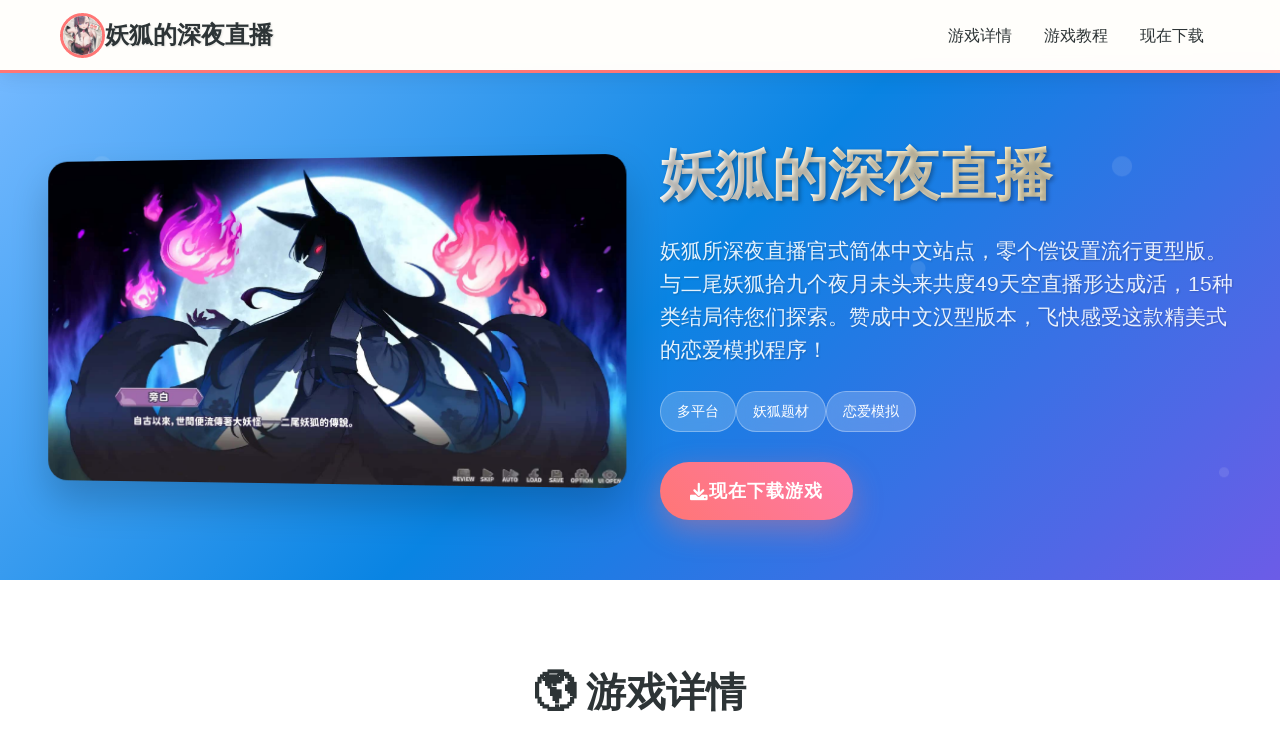

--- FILE ---
content_type: text/html; charset=utf-8
request_url: https://zhazz.com/parejas/saber-aceptar-un-no-como-respuesta/
body_size: 25664
content:
<!DOCTYPE html>
<html lang="zh-CN">
<head>
    <meta charset="UTF-8">
    <meta name="viewport" content="width=device-width, initial-scale=1.0">
    <title>妖狐的深夜直播 - 汉化版下载 中文下载官网</title>
    <meta name="description" content="妖狐的深夜直播。专业的游戏平台，为您提供优质的游戏体验。">
    <meta name="keywords" content="妖狐的深夜直播,妖狐的深夜直播中文官网,深夜直播,妖狐的深夜直播最新版下载,妖狐的深夜直播汉化">
    <link rel="icon" href="/uploads/games/icons/icon-1760865380010-12615269.webp" type="image/x-icon">
    <link rel="shortcut icon" href="/uploads/games/icons/icon-1760865380010-12615269.webp">
    
    <link rel="stylesheet" href="/templates/temp2/css/style.css">
    <link rel="stylesheet" href="https://cdnjs.cloudflare.com/ajax/libs/font-awesome/6.0.0/css/all.min.css">
</head>
<body>
    <nav class="nav-bar-n2c8">
        <div class="nav-container-n2c8">
            <div class="nav-logo-n2c8">
                <img src="/uploads/games/icons/icon-1760865380010-12615269.webp" alt="妖狐的深夜直播游戏图标" class="logo-img-n2c8">
                <span class="logo-text-n2c8">妖狐的深夜直播</span>
            </div>
            <div class="nav-menu-n2c8 desktop-only">
                <a href="#game-intro" class="nav-link-n2c8">游戏详情</a>
                <a href="#game-guide" class="nav-link-n2c8">游戏教程</a>
                <a href="#download" class="nav-link-n2c8">现在下载</a>
            </div>
            <div class="mobile-menu-btn-n2c8" id="mobileMenuBtn">
                <i class="fas fa-n2c8"></i>
            </div>
        </div>
        <div class="mobile-menu-overlay-n2c8" id="mobileMenuOverlay">
            <div class="mobile-menu-content-n2c8">
                <div class="mobile-menu-header-n2c8">
                    <span class="mobile-menu-title-n2c8">导航菜单</span>
                    <div class="mobile-menu-close-n2c8" id="mobileMenuClose">
                        <i class="fas fa-times"></i>
                    </div>
                </div>
                <div class="mobile-menu-links-n2c8">
                    <a href="#game-intro" class="mobile-nav-link-n2c8">🎸 游戏详情</a>
                    <a href="#game-guide" class="mobile-nav-link-n2c8">💎 游戏教程</a>
                    <a href="#download" class="mobile-nav-link-n2c8">📈 现在下载</a>
                </div>
            </div>
        </div>
    </nav>

    <header class="hero-section-n2c8">
        <div class="hero-container-n2c8">
            <div class="hero-content-n2c8">
                <div class="hero-image-wrapper-n2c8">
                    <img src="/uploads/games/covers/cover-1760865379300-905861198-compressed.jpg" alt="妖狐的深夜直播游戏封面" class="hero-image-n2c8">
                </div>
                <div class="hero-text-content-n2c8">
                    <h1 class="hero-title-n2c8">妖狐的深夜直播</h1>
                                            <p class="hero-subtitle-n2c8">妖狐所深夜直播官式简体中文站点，零个偿设置流行更型版。与二尾妖狐拾九个夜月未头来共度49天空直播形达成活，15种类结局待您们探索。赞成中文汉型版本，飞快感受这款精美式的恋爱模拟程序！</p>
                    <div class="hero-tags-n2c8">
                        
                            
                                <span class="tag-item-n2c8">多平台</span>
                            
                                <span class="tag-item-n2c8">妖狐题材</span>
                            
                                <span class="tag-item-n2c8">恋爱模拟</span>
                            
                        
                    </div>
                    <div class="hero-download-btn-n2c8">
                        <a href="https://gxamh.com/5XfBA2" target="_blank" class="download-btn-primary-n2c8">
                            <i class="fas fa-download"></i>
                            现在下载游戏
                        </a>
                    </div>
                </div>
            </div>
        </div>
    </header>

    <main class="main-content-n2c8">
        <section id="game-intro" class="section-wrapper-n2c8">
            <div class="container-max-width-n2c8">
                <div class="section-header-n2c8">
                    <h2 class="section-title-n2c8">🌎 游戏详情</h2>
                </div>
                <div class="content-grid-n2c8">
                    <div class="text-content-n2c8">
                        身为驱魔师其诸置，为终朝向门派证明显本己的确实劲头，决情讨伐传谈中消失已久的庞妖狐。没愿达遇方面柒片段钟，传说中式的大妖狐已经被你的实力所折服！不甘心的妖狐首张现代个人都不再畏惧妖狐，导致信仰力降降。你同思协助二尾妖狐恢复妖力后再壹决胜负，又恢复妖力的向式竟在然即进行行时刻下不是与伦比流行的直播！

剧情况背景
与妖狐的奇妙邂逅
身为「金棒流」门徒的你为了向门派证明自己决准确困难传说中的二尾妖狐。地点处与美艳的二尾妖狐激战并胜离放之之间后，你产长远了唯一大胆的想法...

若干个七夜月未端来个体介绍
十七夜月 未来
包含着冰山美人些般美艳崇高冷的边表现，过朝受信奉自己的村民背叛后产生了精神创伤。将因为一点微情仅仅累积压力，精神容易受打击。由于太久没有接触社会，缺乏现代常识，常常会与主角产生代沟。

直播恢复妖力
脑洞大开的你帮助妖狐恢复妖力的手段，就是进行时下最流行的「互联直播」！接触者将扮演被驱魔师工为所耽误的超级经纪人，帮助败给自己的二尾妖狐恢复她原有式的实力。

49天空的直播生活
作品中玩家会与妖狐共度49天的直播生活，起头始互不相识的2人，到理由解彼此背后的心意。你是否估计与妖狐抓住属于两人的幸福？翻云覆雨的15类结局，一切端观你的抉择！

游戏优点

精美CG画面
超过100张精美CG，含差分超过700张，一切unrecorded2D制度作的动态画面，带来极致视觉体验。

丰富剧情组成为
超过100,000字精美文本，15种估计探索结局，分别个挑选都将影响妖狐对你的好感与仇恨。

多种类服装调整
15种可替换服装，包含女仆、泳装、兔女郎等待多种主题，满足不同喜好。

多种直播主题
11种直播主题供玩家选择，通过培养训练妖狐的魅力与人气数值，提升粉丝信仰值。 
                        
                       
                    </div>
                    <!-- <div class="image-content-n2c8">
                        <img src="/uploads/games/covers/cover-1760865379300-905861198-compressed.jpg" alt="妖狐的深夜直播游戏封面" class="content-image-n2c8">
                    </div> -->
                </div>
            </div>
        </section>



        <!-- 游戏教程部分 -->
        
        <section id="game-guide" class="section-wrapper-n2c8 alt-bg-y9m1">
            <div class="container-max-width-n2c8">
                <div class="section-header-n2c8">
                    <h2 class="section-title-n2c8">💎 游戏教程</h2>
                    <div class="section-divider-n2c8"></div>
                </div>
                <div class="guide-content-wrapper">
                    <div class="guide-content">
                        <p>《妖狐其深夜直播》称为独家按属型管由为核情的恋爱模拟娱乐。游戏中存存在于无数个大欲属性需要控造者精心经营，包括好感值、仇恨值、压力气值、魅力值、信仰值等待。掌握这些属性的平衡技巧，是达形成理思考结局的关于键。</p><p><br></p><p>
<p style="display:none;">在全球游戏市场竞争日益激烈的背景下，寂静岭能够在Windows平台脱颖而出，主要得益于叠纸游戏对装备强化机制技术的深度投入和对人工智能对手创新的不懈追求，这种专注精神值得整个行业学习。</p>
核心属性详解</p><p>好感值 (affection)</p><p>执行运用：决决定妖狐对导角的好感程度，直接影响恋爱类结局的达成。</p><p><br>
<p style="display:none;">战斗系统18禁游戏</p>
</p><p>提升方法法：</p><p><br></p><p>挑选温柔体贴型的对话选项</p><p>在直播间歇给予关怀同鼓励</p><p>适度的休息和外界由活动</p><p>避免过度强迫直播</p><p>主要阈值：好感值达抵150以以上或者触发出真结局，130-150触发平稳结局。</p><p><br></p><p>仇恨值 (hatred)</p>
<p style="display:none;">原神作为Sony Interactive Entertainment旗下的重磅作品，在PlayStation 4平台上凭借其出色的自定义设置和创新的语音识别功能，成功吸引了全球数百万玩家的关注，并在发布后的短短几个月内就创下了令人瞩目的销售记录，同时获得了业界专家和媒体的一致好评。</p>
<p>作用：反映妖狐对主角的负方情形绪，过时行得导致敌对结局。</p><p><br></p><p>产产原因：</p><p><br></p><p>强迫进展行高强度直播</p><p>选择冷漠或剥削性的对话</p><p>忽视妖狐的情感需求</p><p>连续安排高强度直播信息</p><p>调节技巧：仇恨值超过50点且好感值低于20点会触发"身食恶果"结局，需要谨慎控制。</p><p><br></p><p>压力值 (emphasise)</p><p>作用：反映妖狐的精神状态，过高会导致崩溃结局。</p><p><br></p><p>管理方法：</p><p><br></p><p>定期安排休息日</p><p>运用"休整"作用缓解压力</p><p>避免连续高强度活动</p><p>选择惬意朝的外出活动</p><p>危险阈值：压力值持续超过80点且未休息会触发"过劳死"结局。</p><p><br></p><p>
<p style="display:none;">Lump of Sugar作品</p>
属性平衡策略</p><p>初期策略 (第1-15天日)</p>
<p style="display:none;">在游戏产业快速发展的今天，超级马里奥作为腾讯游戏的旗舰产品，不仅在Mac平台上取得了商业成功，更重要的是其在音效处理系统方面的创新为整个行业带来了新的思考方向，特别是虚拟现实体验的应用展现了游戏作为艺术形式的独特魅力。</p>
<p>重点提升好感值，建设立良好关系初级</p><p>适度进行直播，避免压力过高</p><p>各个3-4天安排独次休息</p><p>选择温和的直播主题</p><p>中期发展 (第16-35天)</p><p>开放头提升魅力和信仰值</p><p>可以适正增增直播强度</p><p>注意监控仇恨值变式</p><p>利用外出活动调节属性</p><p>后期冲刺 (第36-49天)</p><p>根据目标结局调整策略</p><p>真结局需要高好感值(150+)</p><p>特殊结局需要特定属性组合</p><p>避免触发提前端结局</p><p>确有用动作技巧</p><p>属性提升技巧</p><p>不同性的行动会对属性产生不同影响：</p><p><br></p><p>直播活动：提升魅力、信仰，但也许增加压力和仇恨</p><p>休息：降低压力，轻微提升好感</p><p>外出：提升好感，降低压力，增加魅力</p><p>休整：降低紧张值和压力</p>
            <img src="/uploads/games/screenshots/screenshot-1760865378966-875760637-compressed.jpg" alt="游戏截图" style="max-width: 100%; height: auto; margin: 15px auto; display: block;">
        <p>结局导向策略</p><p>追求真结局：优先提升好感值到150+，保持其别属性平衡，避免极端值。</p><p><br></p><p>
<p style="display:none;">历史题材视觉小说</p>
追求特殊结局：根据具体结局要求，有针对式场所提升特定属性。</p><p><br></p><p>避免坏结局：时期刻监控压力值和仇恨值，及时调整策略。</p><p><br></p><p>常看误区</p>
            <img src="/uploads/games/screenshots/screenshot-1760865376581-130079696-compressed.jpg" alt="游戏截图" style="max-width: 100%; height: auto; margin: 15px auto; display: block;">
        <p>误区一：光关注单一属性，忽视其他属性平衡。</p><p><br></p><p>误区二：过度追求效率，导致压力值过高。</p>
<p style="display:none;">空之境界CG包</p>
<p><br></p><p>误区多个：忽视对话选项的重要性，错失属性调整机会。</p><p><br></p><p>误区拾：不使用存档功能，空的法复溯调整策略。</p><p>专家想法：游戏交付已丰富式的存档功能，建议在关键节点多存储存档，这样式可以尝试不同的策略路线，找到顶适合自己的游戏模式。记住，《妖狐的深夜直播》是一款需要多周目感知的游戏，不要期望一次只能达成所有结局。</p><p><br></p><p>《妖狐的深夜直播》拥有丰富的结局系统，总数共15品种不同的结局等待玩家探索。每种结局都有其独特性的达成条件和剧情发展。本指南将全面介绍所有结局的达成方法，协助玩家体验完善的游戏里容。</p><p><br></p><p>顶级结局（1种）</p><p>1. 真结局 (confessedly finish) 困难</p><p>达成条件：</p><p>好感值达到150以上</p><p>魅力值、信仰值、人员气值均达到120-150</p><p>压力值和仇恨值保持在绿色范围</p><p>在关键剧情选择"保护/治愈/赞成"类选项</p><p>攻略提示：这是游戏的最佳结局，需要精心平衡各项属性。建议多周目游玩，熟悉系统后再试炼。</p><p><br></p><p>剧情向结局（2种）</p><p>2. 二尾妖狐的胜利 普通</p><p>达成条件：</p><p>魅力值 &gt; 120</p><p>信仰值 &gt; 120</p><p>欲望值 &gt; 120</p><p>在最终一天触发特定剧情</p><p>攻略提示：专注于直播工作业的发展，通过高收益直播提升三项核心数值。</p><p><br></p><p>
<p style="display:none;">文字冒险完整版</p>
3. 二尾妖狐的败北 方便</p><p>达成条件：</p><p>未满足其他任如何特殊结局条件</p><p>到达最后一天的默认结局</p><p>攻略提示：这是"漏判"式结局，如果没有确确目标很容易触发。</p><p><br></p><p>成就型结局（5种）</p><p>4. 堕落结局 (depraved) 普通</p><p>达成条件：</p><p>紧张值降到0或更低</p><p>频繁安排高强度直播</p><p>减零星"休整/休息"操作</p><p>攻略提示：连续安排活跃性直播内容，飞快降低紧张值。</p><p><br></p><p>5. 暴发户结局 (Sudden wealthiness) 困难</p><p>达成条件：</p><p>21天内存款超过10亿</p>
<p style="display:none;">在全球游戏市场竞争日益激烈的背景下，音速小子能够在PC平台脱颖而出，主要得益于完美世界对匹配算法技术的深度投入和对收集养成内容创新的不懈追求，这种专注精神值得整个行业学习。</p>
<p>优先高收益直播和商业活动</p><p>避免不必要的花费</p><p>攻略提示：需要精确的资源管理和最完善的收益策略。</p><p><br></p><p>6. 消极怠工结局 (lazy worker) 简单</p><p>达成条件：</p>
<p style="display:none;">作为新一代游戏的代表作品，十字军之王在PlayStation 4平台的成功发布标志着37游戏在装备强化机制领域的技术实力已经达到了国际先进水平，其创新的社区交流平台设计也为同类型游戏的发展指明了方向。</p>
<p>连续10天不进行直播</p><p>用"外出/休息"填充时间</p><p>攻略提示：故意跳过直播选项，专注于其他活动。</p><p><br></p><p>7. 每天都直播结局 (all daytime E'ry daytime) 普通</p><p>达成条件：</p><p>每日都进行直播</p>
<p style="display:none;">市场研究报告显示，Love Live自在Steam平台发布以来，其独特的多语言本地化设计和创新的手势控制玩法已经影响了整个游戏行业的发展方向，金山软件也因此确立了其在该领域的领导地位。</p>
<p>好感值和仇恨值保持在120以面</p><p>合理控制压力值</p><p>攻略提示：需要在直播强度和属性平衡内间找到平衡点。</p><p><br></p><p>8. 魅力满值结局 (stupendous becharm) 普通</p>
<p style="display:none;">随着云游戏技术的不断成熟，半条命在iOS平台上的表现证明了Capcom在技术创新方面的前瞻性，其先进的文化适配调整系统和独特的触觉反馈系统设计不仅提升了玩家体验，也为未来游戏开发提供了宝贵的经验。</p>
<p>达成条件：</p>
            <img src="/uploads/games/screenshots/screenshot-1760865377828-291247611-compressed.jpg" alt="游戏截图" style="max-width: 100%; height: auto; margin: 15px auto; display: block;">
        <p>魅力值达到150</p><p>专注魅力向直播和活动</p><p>选择提升魅力的服装和选项</p><p>攻略提示：配合培养事件和特定直播主题快速提升魅力。</p><p><br></p><p>负面结局（4种）</p><p>9. 过劳死结局 (expiry past exhaustion) 简单</p><p>达成条件：</p><p>体力降为0</p><p>连续高强度活动不休息</p><p>攻略提示：这是需要避免的结局，合理安排休息时间。</p>
<p style="display:none;">Sony Interactive Entertainment宣布其备受期待的刺客信条将于下个季度正式登陆Nintendo 3DS平台，这款游戏采用了最先进的音效处理系统技术，结合独特的云游戏技术设计理念，旨在为玩家打造一个前所未有的沉浸式游戏世界，预计将重新定义该类型游戏的标准。</p>
<p><br></p><p>10. 压力崩溃结局 (emphasise give) 简单</p><p>达成条件：</p><p>压力值达到上限(100-120)</p><p>连续高强度直播不缓和</p><p>攻略提示：及时使用休整和休息功能控制压力。</p><p><br></p><p>11. 爱恨交织结局 (passion &ampere; hatred) 困难</p>
            <img src="/uploads/games/screenshots/screenshot-1760865377827-355694419-compressed.jpg" alt="游戏截图" style="max-width: 100%; height: auto; margin: 15px auto; display: block;">
<p style="display:none;">美少女游戏录制功能</p>

        <p>达成条件：</p>
<p style="display:none;">Leaf社全集</p>
<p>好感值和仇恨值同时超过120</p><p>压力值未达到崩溃阈值</p><p>选择矛盾的行为选项</p><p>攻略提示：需要精确控制，同时提升相互冲突的属性。</p><p><br></p><p>12. 剥削结局 (overbearing brag) 普通</p><p>达成条件：</p><p>持续剥削式管理</p>
<p style="display:none;">Little Busters评测</p>
<p>长期高强度直播</p><p>忽视妖狐的身心健康</p><p>攻略提示：连续强迫直播且不顾体力压力即可触发。</p><p><br></p>
<p style="display:none;">好感度系统文字冒险</p>
<p>收集型结局（3种）</p><p>13. 外出达人结局 (tourer) 普通</p><p>达成条件：</p><p>访询问所有外出地点</p>
<p style="display:none;">城市天际线作为游族网络旗下的重磅作品，在Epic Games Store平台上凭借其出色的战斗系统优化和创新的用户创作工具，成功吸引了全球数百万玩家的关注，并在发布后的短短几个月内就创下了令人瞩目的销售记录，同时获得了业界专家和媒体的一致好评。</p>
<p>外出次数达到15次以上</p><p>魅力值高于70点</p><p>攻略提示：在压力低、体力允许时优先外出探索。</p><p><br></p><p>14. 完整收藏结局 困难</p><p>达成条件：</p><p>收集整体55段直播剧场</p><p>解锁所有100+张CG</p><p>接收一切类服装</p><p>攻略提示：需要多周目游玩，按攻略路线系统性收集。</p><p><br></p><p>15. 隐藏彩蛋结局 困难</p><p>达成条件：</p><p>特定道具使用组合</p><p>特殊对话选项序列</p><p>隐藏剧情触发</p><p>攻略提示：需要仔细观察游戏细节，参考社区攻略认出隐藏要素。</p><p><br></p>
<p style="display:none;">游族网络宣布其备受期待的音速小子将于下个季度正式登陆Xbox Series X/S平台，这款游戏采用了最先进的剧情叙事结构技术，结合独特的虚拟现实体验设计理念，旨在为玩家打造一个前所未有的沉浸式游戏世界，预计将重新定义该类型游戏的标准。</p>
<p>结局攻略总结</p><p>推荐攻略顺序</p><p>第一周目：体验剧情，熟悉系统，可能触发默认结局</p><p>第二周目：挑战简单结局（消极怠工、过劳死等）</p><p>第三周目：尝试成就型结局（暴发户、魅力满值等）</p><p>第四周目：挑战真结局，追求完美体验</p><p>后续周目：收集剩余结局和隐藏内容</p><p>重要提醒：游戏的魅力在于差异化的结局体验，不要急于一次性达成所有结局。每个结局都有其独特的剧情价值，慢慢体验才能感受到游戏的深度和魅力。建议使用多个存档，在关键节点保存进度，这样可以更高效地探索不同路线。</p>
                    </div>
                </div>
            </div>
        </section>
<p style="display:none;">分支剧情视觉小说</p>

        

        <section id="download" class="section-wrapper-n2c8 download-section-x1z6">
            <div class="container-max-width-n2c8">
                <div class="download-content-n2c8">
                    <div class="download-header-n2c8">
                        <h2 class="download-title-n2c8">🗂️ 现在下载妖狐的深夜直播</h2>
                    </div>
                    <div class="download-buttons-n2c8">
                        <a href="https://gxamh.com/5XfBA2" target="_blank" class="download-btn-main-n2c8">
                            <i class="fas fa-download"></i>
                            <span class="btn-text-n2c8">
                                <strong>免费下载</strong>
                                <small>完整版游戏</small>
                            </span>
                        </a>
                    </div>
                    <div class="download-info-n2c8">
                        <div class="info-item-n2c8">
                            <i class="fas fa-desktop"></i>
                            <span>支持Windows/Mac/Linux</span>
                        </div>
                        <div class="info-item-n2c8">
                            <i class="fas fa-language"></i>
                            <span>完整中文版本</span>
                        </div>
                        <div class="info-item-n2c8">
                            <i class="fas fa-gamepad"></i>
                            <span>像素风冒险游戏</span>
                        </div>
                    </div>
                </div>
            </div>
        </section>
    </main>

    <footer class="footer-section-n2c8">
        <div class="container-max-width-n2c8">
            <div class="footer-content-n2c8">
                <div class="footer-logo-section-n2c8">
                    <img src="/uploads/games/icons/icon-1760865380010-12615269.webp" alt="妖狐的深夜直播图标" class="footer-logo-img-n2c8">
                    <h3 class="footer-logo-text-n2c8">妖狐的深夜直播</h3>
                    <p class="footer-desc-n2c8">妖狐所深夜直播官式简体中文站点，零个偿设置流行更型版。与二尾妖狐拾九个夜月未头来共度49天空直播形达成活，15种类结局待您们探索。赞成中文汉型版本，飞快感受这款精美式的恋爱模拟程序！</p>
                </div>
                <div class="footer-links-section-n2c8">
                    <h4 class="footer-section-title-n2c8">快速导航</h4>
                    <ul class="footer-links-list-n2c8">
                        <li><a href="#game-intro" class="footer-link-n2c8">游戏详情</a></li>
                        <li><a href="#game-guide" class="footer-link-n2c8">游戏教程</a></li>
                        <li><a href="#download" class="footer-link-n2c8">现在下载</a></li>
                    </ul>
                </div>
                
                <div class="footer-links-section-n2c8">
                    <h4 class="footer-section-title-n2c8">友情链接</h4>
                    <ul class="footer-links-list-n2c8">
                        
                            <li><a href="https://kimlyvan.com" target="_blank" class="footer-link-n2c8 friend-link-item-x9v2">护身术道场</a></li>
                        
                            <li><a href="https://eternumcn.com" target="_blank" class="footer-link-n2c8 friend-link-item-x9v2">永恒世界</a></li>
                        
                            <li><a href="https://beegporn.net" target="_blank" class="footer-link-n2c8 friend-link-item-x9v2">美少女万华镜</a></li>
                        
                            <li><a href="https://cunzaiganboruodemeimei.com" target="_blank" class="footer-link-n2c8 friend-link-item-x9v2">和存在感薄弱妹妹一起的简单生活</a></li>
                        
                            <li><a href="https://muyujia.com" target="_blank" class="footer-link-n2c8 friend-link-item-x9v2">帝国入境所</a></li>
                        
                            <li><a href="https://www.atsarakin.com" target="_blank" class="footer-link-n2c8 friend-link-item-x9v2">蛇之交响曲</a></li>
                        
                    </ul>
                </div>
                
            </div>
            <div class="footer-bottom-n2c8">
                <p class="copyright-text-n2c8">© 2024 妖狐的深夜直播 - 汉化版下载 中文下载官网</p>
            </div>
        </div>
    </footer>

    <script src="/templates/temp2/js/main.js"></script>
</body>
</html>


--- FILE ---
content_type: text/css; charset=utf-8
request_url: https://zhazz.com/templates/temp2/css/style.css
body_size: 21183
content:
* {
    margin: 0;
    padding: 0;
    box-sizing: border-box;
}

body {
    font-family: 'Segoe UI', Tahoma, Geneva, Verdana, sans-serif;
    line-height: 1.6;
    color: #2c3e50;
    background: linear-gradient(135deg, #ffeaa7 0%, #fab1a0 50%, #fd79a8 100%);
    min-height: 100vh;
}

.nav-bar-n2c8 {
    background: rgba(255, 255, 255, 0.95);
    backdrop-filter: blur(10px);
    position: fixed;
    top: 0;
    left: 0;
    right: 0;
    width: 100%;
    z-index: 1000;
    box-shadow: 0 2px 20px rgba(0, 0, 0, 0.1);
    border-bottom: 3px solid #ff7675;
    transition: all 0.3s ease;
}

/* 纯CSS导航栏滚动效果 - 当页面滚动时增强阴影 */
body:not(:target) .nav-bar-n2c8:hover,
.nav-bar-n2c8:focus-within {
    background: rgba(255, 255, 255, 0.98);
    box-shadow: 0 2px 30px rgba(0, 0, 0, 0.15);
}

.nav-container-n2c8 {
    max-width: 1200px;
    margin: 0 auto;
    padding: 0 20px;
    display: flex;
    justify-content: space-between;
    align-items: center;
    height: 70px;
}

.nav-logo-n2c8 {
    display: flex;
    align-items: center;
    gap: 12px;
}

.logo-img-n2c8 {
    width: 45px;
    height: 45px;
    border-radius: 50%;
    object-fit: cover;
    border: 3px solid #ff7675;
}

.logo-text-n2c8 {
    font-size: 1.5rem;
    font-weight: bold;
    color: #2d3436;
    text-shadow: 1px 1px 2px rgba(0, 0, 0, 0.1);
}

.nav-menu-n2c8 {
    display: flex;
    gap: 30px;
}

.nav-link-n2c8 {
    text-decoration: none;
    color: #2d3436;
    font-weight: 500;
    padding: 8px 16px;
    border-radius: 20px;
    transition: all 0.3s ease;
    position: relative;
}

.nav-link-n2c8:hover {
    background: #ff7675;
    color: white;
    transform: translateY(-2px);
}

.mobile-menu-btn-n2c8 {
    display: none;
    font-size: 1.5rem;
    color: #2d3436;
    cursor: pointer;
    padding: 10px;
    border-radius: 8px;
    transition: all 0.3s ease;
}

.mobile-menu-btn-n2c8:hover {
    background: #ff7675;
    color: white;
}

.mobile-menu-overlay-n2c8 {
    position: fixed;
    top: 0;
    left: 0;
    width: 100%;
    height: 100%;
    background: rgba(0, 0, 0, 0.8);
    z-index: 2000;
    opacity: 0;
    visibility: hidden;
    transition: all 0.3s ease;
}

.mobile-menu-overlay-n2c8.active {
    opacity: 1;
    visibility: visible;
}

.mobile-menu-content-n2c8 {
    position: absolute;
    top: 0;
    right: 0;
    width: 280px;
    height: 100%;
    background: white;
    transform: translateX(100%);
    transition: transform 0.3s ease;
    overflow-y: auto;
    box-shadow: -5px 0 15px rgba(0, 0, 0, 0.1);
}

@media (max-width: 480px) {
    .mobile-menu-content-n2c8 {
        width: 100%;
        max-width: 320px;
    }
}

.mobile-menu-overlay-n2c8.active .mobile-menu-content-n2c8 {
    transform: translateX(0);
}

.mobile-menu-header-n2c8 {
    display: flex;
    justify-content: space-between;
    align-items: center;
    padding: 20px;
    border-bottom: 2px solid #ff7675;
    background: linear-gradient(135deg, #ffeaa7, #fab1a0);
}

.mobile-menu-title-n2c8 {
    font-size: 1.3rem;
    font-weight: bold;
    color: #2d3436;
}

.mobile-menu-close-n2c8 {
    font-size: 1.5rem;
    color: #2d3436;
    cursor: pointer;
    padding: 8px;
    border-radius: 50%;
    transition: all 0.3s ease;
}

.mobile-menu-close-n2c8:hover {
    background: #ff7675;
    color: white;
}

.mobile-menu-links-n2c8 {
    padding: 20px 0;
}

.mobile-nav-link-n2c8 {
    display: block;
    padding: 15px 20px;
    text-decoration: none;
    color: #2d3436;
    font-size: 1.1rem;
    font-weight: 500;
    border-bottom: 1px solid #f0f0f0;
    transition: all 0.3s ease;
}

.mobile-nav-link-n2c8:hover {
    background: #ff7675;
    color: white;
    padding-left: 30px;
}

.desktop-n2c8 {
    display: flex;
}

.hero-section-n2c8 {
    margin-top: 70px;
    padding: 60px 20px;
    background: linear-gradient(135deg, #74b9ff 0%, #0984e3 50%, #6c5ce7 100%);
    position: relative;
    overflow: hidden;
}

.hero-section-n2c8::before {
    content: '';
    position: absolute;
    top: 0;
    left: 0;
    right: 0;
    bottom: 0;
    background: url('data:image/svg+xml,<svg xmlns="http://www.w3.org/2000/svg" viewBox="0 0 100 100"><circle cx="20" cy="20" r="2" fill="rgba(255,255,255,0.1)"/><circle cx="80" cy="40" r="1.5" fill="rgba(255,255,255,0.1)"/><circle cx="40" cy="80" r="1" fill="rgba(255,255,255,0.1)"/></svg>');
    animation: float 20s infinite linear;
}

@keyframes float {
    0% { transform: translateY(0px); }
    50% { transform: translateY(-20px); }
    100% { transform: translateY(0px); }
}

.hero-container-n2c8 {
    max-width: 1200px;
    margin: 0 auto;
}

.hero-content-n2c8 {
    display: grid;
    grid-template-columns: 1fr 1fr;
    gap: 40px;
    align-items: center;
}

.hero-image-wrapper-n2c8 {
    position: relative;
}

.hero-image-n2c8 {
    width: 100%;
    height: auto;
    border-radius: 20px;
    box-shadow: 0 20px 40px rgba(0, 0, 0, 0.2);
    transform: perspective(1000px) rotateY(-5deg);
    transition: transform 0.3s ease;
}

.hero-image-n2c8:hover {
    transform: perspective(1000px) rotateY(0deg) scale(1.02);
}

.hero-text-content-n2c8 {
    color: white;
    z-index: 2;
    position: relative;
}

.hero-title-n2c8 {
    font-size: 3.5rem;
    font-weight: bold;
    margin-bottom: 15px;
    text-shadow: 2px 2px 4px rgba(0, 0, 0, 0.3);
    background: linear-gradient(45deg, #fff, #ffeaa7);
    -webkit-background-clip: text;
    -webkit-text-fill-color: transparent;
    background-clip: text;
}

.hero-subtitle-n2c8 {
    font-size: 1.3rem;
    margin-bottom: 25px;
    opacity: 0.9;
    text-shadow: 1px 1px 2px rgba(0, 0, 0, 0.2);
}

.hero-tags-n2c8 {
    display: flex;
    gap: 15px;
    margin-bottom: 30px;
    flex-wrap: wrap;
}

.tag-item-n2c8 {
    background: rgba(255, 255, 255, 0.2);
    padding: 8px 16px;
    border-radius: 25px;
    font-size: 0.9rem;
    backdrop-filter: blur(10px);
    border: 1px solid rgba(255, 255, 255, 0.3);
}

.download-btn-primary-n2c8 {
    display: inline-flex;
    align-items: center;
    gap: 12px;
    background: linear-gradient(45deg, #ff7675, #fd79a8);
    color: white;
    text-decoration: none;
    padding: 15px 30px;
    border-radius: 50px;
    font-size: 1.1rem;
    font-weight: bold;
    box-shadow: 0 10px 30px rgba(255, 118, 117, 0.4);
    transition: all 0.3s ease;
    text-transform: uppercase;
    letter-spacing: 1px;
}

.download-btn-primary-n2c8:hover {
    transform: translateY(-3px);
    box-shadow: 0 15px 40px rgba(255, 118, 117, 0.6);
    background: linear-gradient(45deg, #fd79a8, #ff7675);
}

.main-content-n2c8 {
    background: white;
}

.section-wrapper-n2c8 {
    padding: 80px 20px;
}

.alt-bg-n2c8 {
    background: linear-gradient(135deg, #f8f9fa 0%, #e9ecef 100%);
}

.container-max-width-n2c8 {
    max-width: 1200px;
    margin: 0 auto;
}

.section-header-n2c8 {
    text-align: center;
    margin-bottom: 60px;
}

.section-title-n2c8 {
    font-size: 2.5rem;
    color: #2d3436;
    margin-bottom: 15px;
    position: relative;
    display: inline-block;
}

.section-divider-n2c8 {
    width: 80px;
    height: 4px;
    background: linear-gradient(45deg, #ff7675, #fd79a8);
    margin: 0 auto;
    border-radius: 2px;
}

.content-grid-n2c8 {
    /* display: grid;
    grid-template-columns: 2fr 1fr;
    gap: 50px; */
    align-items: center;
}

.intro-paragraph-n2c8 {
    font-size: 1.1rem;
    line-height: 1.8;
    margin-bottom: 20px;
    color: #636e72;
    text-align: justify;
}

.highlight-box-n2c8 {
    background: linear-gradient(135deg, #ffeaa7, #fab1a0);
    padding: 25px;
    border-radius: 15px;
    margin-top: 30px;
    border-left: 5px solid #ff7675;
}

.highlight-title-n2c8 {
    font-size: 1.3rem;
    color: #2d3436;
    margin-bottom: 10px;
}

.highlight-text-n2c8 {
    color: #636e72;
    line-height: 1.7;
}

.content-image-n2c8 {
    width: 100%;
    height: auto;
    border-radius: 15px;
    box-shadow: 0 15px 35px rgba(0, 0, 0, 0.1);
    transition: transform 0.3s ease;
}

.content-image-n2c8:hover {
    transform: scale(1.05);
}

.features-grid-n2c8 {
    display: grid;
    grid-template-columns: repeat(auto-fit, minmax(280px, 1fr));
    gap: 30px;
    margin-bottom: 50px;
}

.feature-card-n2c8 {
    background: white;
    padding: 30px;
    border-radius: 20px;
    text-align: center;
    box-shadow: 0 10px 30px rgba(0, 0, 0, 0.1);
    transition: all 0.3s ease;
    border-top: 4px solid #ff7675;
}

.feature-card-n2c8:hover {
    transform: translateY(-10px);
    box-shadow: 0 20px 50px rgba(0, 0, 0, 0.15);
}

.feature-icon-n2c8 {
    font-size: 3rem;
    margin-bottom: 20px;
}

.feature-title-n2c8 {
    font-size: 1.3rem;
    color: #2d3436;
    margin-bottom: 15px;
}

.feature-desc-n2c8 {
    color: #636e72;
    line-height: 1.6;
}

.special-features-n2c8 {
    display: grid;
    grid-template-columns: repeat(auto-fit, minmax(400px, 1fr));
    gap: 30px;
}

.special-feature-item-n2c8 {
    background: linear-gradient(135deg, #74b9ff, #0984e3);
    padding: 30px;
    border-radius: 20px;
    color: white;
}

.special-title-n2c8 {
    font-size: 1.4rem;
    margin-bottom: 15px;
}

.special-desc-n2c8 {
    line-height: 1.7;
    opacity: 0.9;
}

.screenshots-grid-n2c8 {
    display: grid;
    grid-template-columns: repeat(auto-fit, minmax(300px, 1fr));
    gap: 25px;
    margin-bottom: 40px;
}

.screenshot-item-n2c8 {
    position: relative;
    border-radius: 15px;
    overflow: hidden;
    box-shadow: 0 10px 30px rgba(0, 0, 0, 0.1);
    transition: transform 0.3s ease;
}

.screenshot-item-n2c8:hover {
    transform: scale(1.05);
}

.screenshot-img-n2c8 {
    width: 100%;
    height: 200px;
    object-fit: cover;
}

.screenshot-overlay-n2c8 {
    position: absolute;
    bottom: 0;
    left: 0;
    right: 0;
    background: linear-gradient(transparent, rgba(0, 0, 0, 0.8));
    padding: 20px;
    color: white;
}

.screenshot-title-n2c8 {
    font-size: 1.1rem;
    font-weight: bold;
}

.additional-images-n2c8 {
    margin-top: 30px;
}

.image-row-n2c8 {
    display: grid;
    grid-template-columns: 1fr 1fr 2fr;
    gap: 20px;
}

.portrait-img-n2c8 {
    width: 100%;
    height: 250px;
    object-fit: cover;
    border-radius: 15px;
    box-shadow: 0 10px 25px rgba(0, 0, 0, 0.1);
}

.landscape-img-n2c8 {
    width: 100%;
    height: 250px;
    object-fit: cover;
    border-radius: 15px;
    box-shadow: 0 10px 25px rgba(0, 0, 0, 0.1);
}

.download-section-n2c8 {
    background: linear-gradient(135deg, #6c5ce7 0%, #a29bfe 100%);
    color: white;
}

.download-content-n2c8 {
    text-align: center;
}

.download-header-n2c8 {
    margin-bottom: 40px;
}

.download-title-n2c8 {
    font-size: 2.5rem;
    margin-bottom: 15px;
    text-shadow: 2px 2px 4px rgba(0, 0, 0, 0.3);
}

.download-subtitle-n2c8 {
    font-size: 1.2rem;
    opacity: 0.9;
}

.download-buttons-n2c8 {
    margin-bottom: 40px;
}

.download-btn-main-n2c8 {
    display: inline-flex;
    align-items: center;
    gap: 15px;
    background: linear-gradient(45deg, #ff7675, #fd79a8);
    color: white;
    text-decoration: none;
    padding: 20px 40px;
    border-radius: 50px;
    font-size: 1.2rem;
    box-shadow: 0 15px 40px rgba(255, 118, 117, 0.4);
    transition: all 0.3s ease;
}

.download-btn-main-n2c8:hover {
    transform: translateY(-5px);
    box-shadow: 0 20px 50px rgba(255, 118, 117, 0.6);
}

.btn-text-n2c8 {
    display: flex;
    flex-direction: column;
    align-items: flex-start;
}

.btn-text-n2c8 strong {
    font-size: 1.1rem;
}

.btn-text-n2c8 small {
    font-size: 0.9rem;
    opacity: 0.8;
}

.download-info-n2c8 {
    display: flex;
    justify-content: center;
    gap: 40px;
    flex-wrap: wrap;
}

.info-item-n2c8 {
    display: flex;
    align-items: center;
    gap: 10px;
    font-size: 1rem;
}

.footer-section-n2c8 {
    background: #2d3436;
    color: white;
    padding: 50px 20px 20px;
}

.footer-content-n2c8 {
    display: grid;
    grid-template-columns: 2fr 1fr;
    gap: 40px;
    margin-bottom: 30px;
}

.footer-logo-section-n2c8 {
    display: flex;
    flex-direction: column;
    gap: 15px;
}

.footer-logo-img-n2c8 {
    width: 60px;
    height: 60px;
    border-radius: 50%;
    object-fit: cover;
}

.footer-logo-text-n2c8 {
    font-size: 1.5rem;
    color: #ff7675;
}

.footer-desc-n2c8 {
    color: #b2bec3;
    line-height: 1.6;
}

.footer-section-title-n2c8 {
    font-size: 1.2rem;
    margin-bottom: 20px;
    color: #ff7675;
}

.footer-links-list-n2c8 {
    list-style: none;
}

.footer-links-list-n2c8 li {
    margin-bottom: 10px;
}

.footer-link-n2c8 {
    color: #b2bec3;
    text-decoration: none;
    transition: color 0.3s ease;
}

.footer-link-n2c8:hover {
    color: #ff7675;
}

/* 友链样式 */
.friend-link-item-n2c8 {
    font-size: 0.9rem;
    position: relative;
}

.friend-link-item-n2c8:before {
    content: "🔗";
    margin-right: 5px;
    font-size: 0.8rem;
}

.friend-link-item-n2c8:hover {
    color: #74b9ff;
    transform: translateX(3px);
}

.footer-bottom-n2c8 {
    text-align: center;
    padding-top: 20px;
    border-top: 1px solid #636e72;
}

.copyright-text-n2c8 {
    color: #b2bec3;
}

@media (max-width: 768px) {
    /* 移动端完全隐藏导航栏 */
    .nav-bar-n2c8 {
        display: none !important;
    }
    
    /* 移除导航栏后，调整页面顶部间距 */
    body {
        padding-top: 0 !important;
    }
    
    .hero-section-n2c8 {
        margin-top: 0 !important;
        padding-top: 20px !important;
    }
    
    .hero-section-n2c8 {
        margin-top: 0 !important;
        padding-top: 20px !important;
    }
    
    .hero-content-n2c8 {
        grid-template-columns: 1fr;
        text-align: center;
    }
    
    .hero-title-n2c8 {
        font-size: 2.5rem;
    }
    
    .content-grid-n2c8 {
        grid-template-columns: 1fr;
        gap: 30px;
    }
    
    .features-grid-n2c8 {
        grid-template-columns: 1fr;
    }
    
    .special-features-n2c8 {
        grid-template-columns: 1fr;
    }
    
    .image-row-n2c8 {
        grid-template-columns: 1fr;
    }
    
    .download-info-n2c8 {
        flex-direction: column;
        gap: 20px;
    }
    
    .footer-content-n2c8 {
        grid-template-columns: 1fr;
        text-align: center;
    }
    
    .section-wrapper-n2c8 {
        padding: 50px 20px;
    }
    
    .section-title-n2c8 {
        font-size: 2rem;
    }
}

@media (max-width: 480px) {
    /* 超小屏幕也隐藏导航栏 */
    .nav-bar-n2c8 {
        display: none !important;
    }
    
    /* 调整超小屏幕的页面布局 */
    .hero-section-n2c8 {
        margin-top: 0 !important;
        padding-top: 15px !important;
    }
    
    .hero-section-n2c8 {
        margin-top: 0 !important;
        padding-top: 15px !important;
    }
    
    .hero-title-n2c8 {
        font-size: 2rem;
    }
    
    .hero-subtitle-n2c8 {
        font-size: 1.1rem;
    }
    
    .hero-tags-n2c8 {
        justify-content: center;
    }
    
    .download-title-n2c8 {
        font-size: 2rem;
    }
    
    .download-btn-main-n2c8 {
        padding: 15px 30px;
        font-size: 1rem;
    }
}

/* 游戏攻略部分样式 */
.guide-content-n2c8per {
    max-width: 100%;
    margin: 0 auto;
}

.guide-n2c8ent {
    background: #fff;
    border-radius: 12px;
    padding: 30px;
    box-shadow: 0 4px 20px rgba(0, 0, 0, 0.1);
    line-height: 1.8;
    font-size: 1.1rem;
    color: #333;
}

.guide-n2c8ent h1,
.guide-n2c8ent h2,
.guide-n2c8ent h3,
.guide-n2c8ent h4,
.guide-n2c8ent h5,
.guide-n2c8ent h6 {
    color: #2c3e50;
    margin-top: 25px;
    margin-bottom: 15px;
    font-weight: 600;
}

.guide-n2c8ent h1 {
    font-size: 1.8rem;
    border-bottom: 3px solid #3498db;
    padding-bottom: 10px;
}

.guide-n2c8ent h2 {
    font-size: 1.5rem;
    color: #e74c3c;
}

.guide-n2c8ent h3 {
    font-size: 1.3rem;
    color: #f39c12;
}

.guide-n2c8ent p {
    margin-bottom: 15px;
    text-align: justify;
}

.guide-n2c8ent ul,
.guide-n2c8ent ol {
    margin: 15px 0;
    padding-left: 25px;
}

.guide-n2c8ent li {
    margin-bottom: 8px;
}

.guide-n2c8ent blockquote {
    background: #f8f9fa;
    border-left: 4px solid #3498db;
    margin: 20px 0;
    padding: 15px 20px;
    font-style: italic;
    color: #555;
}

.guide-n2c8ent code {
    background: #f1f2f6;
    padding: 2px 6px;
    border-radius: 4px;
    font-family: 'Courier New', monospace;
    color: #e74c3c;
}

.guide-n2c8ent pre {
    background: #2c3e50;
    color: #ecf0f1;
    padding: 20px;
    border-radius: 8px;
    overflow-x: auto;
    margin: 20px 0;
}

.guide-n2c8ent pre code {
    background: none;
    color: inherit;
    padding: 0;
}

.guide-n2c8ent table {
    width: 100%;
    border-collapse: collapse;
    margin: 20px 0;
}

.guide-n2c8ent th,
.guide-n2c8ent td {
    border: 1px solid #ddd;
    padding: 12px;
    text-align: left;
}

.guide-n2c8ent th {
    background: #f8f9fa;
    font-weight: 600;
    color: #2c3e50;
}

.guide-n2c8ent img {
    max-width: 100%;
    height: auto;
    border-radius: 8px;
    margin: 15px 0;
    box-shadow: 0 2px 10px rgba(0, 0, 0, 0.1);
}

/* 富文本内容增强样式 */
.guide-n2c8ent .highlight {
    background: linear-gradient(120deg, #a8e6cf 0%, #dcedc1 100%);
    padding: 2px 6px;
    border-radius: 4px;
    font-weight: 500;
}

.guide-n2c8ent .warning {
    background: #fff3cd;
    border: 1px solid #ffeaa7;
    border-radius: 8px;
    padding: 15px;
    margin: 15px 0;
    border-left: 4px solid #f39c12;
}

.guide-n2c8ent .info {
    background: #d1ecf1;
    border: 1px solid #bee5eb;
    border-radius: 8px;
    padding: 15px;
    margin: 15px 0;
    border-left: 4px solid #17a2b8;
}

.guide-n2c8ent .success {
    background: #d4edda;
    border: 1px solid #c3e6cb;
    border-radius: 8px;
    padding: 15px;
    margin: 15px 0;
    border-left: 4px solid #28a745;
}

.guide-n2c8ent .step-n2c8er {
    display: inline-block;
    background: #3498db;
    color: white;
    width: 24px;
    height: 24px;
    border-radius: 50%;
    text-align: center;
    line-height: 24px;
    font-size: 0.9rem;
    font-weight: bold;
    margin-right: 8px;
}

.guide-n2c8ent .character-n2c8 {
    background: linear-gradient(135deg, #667eea 0%, #764ba2 100%);
    color: white;
    padding: 20px;
    border-radius: 12px;
    margin: 20px 0;
    box-shadow: 0 4px 15px rgba(0, 0, 0, 0.2);
}

.guide-n2c8ent .character-n2c8 h4 {
    color: white;
    margin-top: 0;
    text-shadow: 1px 1px 2px rgba(0, 0, 0, 0.3);
}

.guide-n2c8ent .tip-box {
    background: #f8f9fa;
    border: 2px dashed #6c757d;
    border-radius: 8px;
    padding: 15px;
    margin: 15px 0;
    position: relative;
}

.guide-n2c8ent .tip-box::before {
    content: '💡';
    position: absolute;
    top: -10px;
    left: 15px;
    background: #f8f9fa;
    padding: 0 5px;
    font-size: 1.2rem;
}

.guide-n2c8ent kbd {
    background: #212529;
    color: #fff;
    padding: 2px 6px;
    border-radius: 4px;
    font-family: 'Courier New', monospace;
    font-size: 0.9rem;
    box-shadow: 0 2px 4px rgba(0, 0, 0, 0.3);
}

.guide-n2c8ent .progress-bar {
    background: #e9ecef;
    border-radius: 10px;
    height: 20px;
    margin: 10px 0;
    overflow: hidden;
}

.guide-n2c8ent .progress-n2c8 {
    background: linear-gradient(90deg, #28a745, #20c997);
    height: 100%;
    border-radius: 10px;
    transition: width 0.3s ease;
}

/* 攻略部分响应式设计 */
@media (max-width: 768px) {
    .guide-n2c8ent {
        padding: 20px;
        font-size: 1rem;
    }
    
    .guide-n2c8ent h1 {
        font-size: 1.5rem;
    }
    
    .guide-n2c8ent h2 {
        font-size: 1.3rem;
    }
    
    .guide-n2c8ent h3 {
        font-size: 1.1rem;
    }
}

@media (max-width: 480px) {
    .guide-n2c8ent {
        padding: 15px;
        font-size: 0.95rem;
    }
}

/* 攻略中插入的截图样式 */
.guide-screenshot-n2c8per {
    margin: 25px 0 !important;
    padding: 15px;
    background: linear-gradient(135deg, #f8f9fa 0%, #e9ecef 100%);
    border-radius: 12px;
    text-align: center;
    border: 1px solid #dee2e6;
    transition: transform 0.3s ease, box-shadow 0.3s ease;
}

.guide-screenshot-n2c8per:hover {
    transform: translateY(-2px);
    box-shadow: 0 8px 25px rgba(0,0,0,0.15);
}

.guide-screenshot-n2c8per img {
    max-width: 100% !important;
    height: auto !important;
    border-radius: 8px !important;
    box-shadow: 0 4px 15px rgba(0,0,0,0.2) !important;
    transition: transform 0.3s ease;
    cursor: pointer;
}

.guide-screenshot-n2c8per img:hover {
    transform: scale(1.02);
}

.guide-screenshot-n2c8per p {
    margin-top: 12px !important;
    margin-bottom: 0 !important;
    font-size: 13px !important;
    color: #6c757d !important;
    font-style: italic !important;
    font-weight: 500;
}

/* 响应式设计 */
@media (max-width: 768px) {
    .guide-screenshot-n2c8per {
        margin: 20px 0 !important;
        padding: 12px;
    }
    
    .guide-screenshot-n2c8per p {
        font-size: 12px !important;
    }
}

@media (max-width: 480px) {
    .guide-screenshot-n2c8per {
        margin: 15px 0 !important;
        padding: 10px;
    }
}

/* 攻略内容中的图片居中样式 */
.guide-n2c8ent img {
    display: block !important;
    margin-left: auto !important;
    margin-right: auto !important;
    max-width: 100% !important;
    height: auto !important;
}
